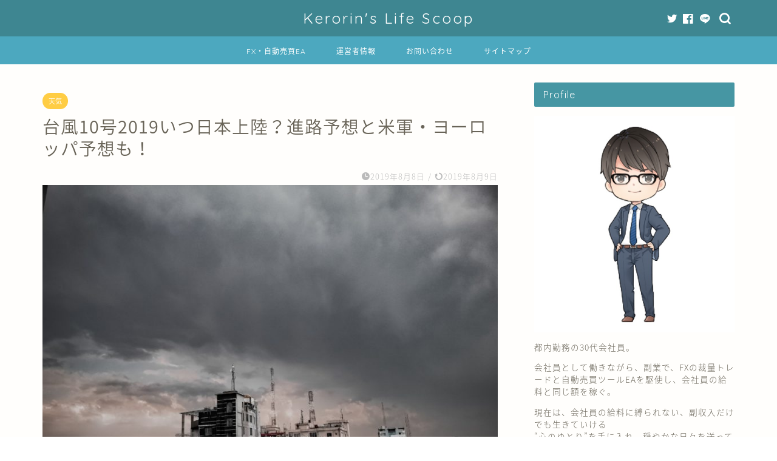

--- FILE ---
content_type: text/html; charset=UTF-8
request_url: https://kerorin1010.com/2019/08/08/japan2019typoon10/
body_size: 21519
content:
<!DOCTYPE html>
<html lang="ja">
<head prefix="og: http://ogp.me/ns# fb: http://ogp.me/ns/fb# article: http://ogp.me/ns/article#">
<meta charset="utf-8">
<meta http-equiv="X-UA-Compatible" content="IE=edge">
<meta name="viewport" content="width=device-width, initial-scale=1">
<!-- ここからOGP -->
<meta property="og:type" content="blog">
<meta property="og:title" content="台風10号2019いつ日本上陸？進路予想と米軍・ヨーロッパ予想も！｜Kerorin&#039;s Life Scoop"> 
<meta property="og:url" content="https://kerorin1010.com/2019/08/08/japan2019typoon10/"> 
<meta property="og:description" content="※2019年8月9日16時台風情報を更新しました！ こんにちは、kerorinです。 さて、8月に入り、お盆休みの時期に"> 
<meta property="og:image" content="https://kerorin1010.com/wp-content/uploads/2019/06/suyab-ahmed-k8mRBejsTys-unsplash-e1562247827361.jpg">
<meta property="og:site_name" content="Kerorin&#039;s Life Scoop">
<meta property="fb:admins" content="">
<meta name="twitter:card" content="summary">
<!-- ここまでOGP --> 

<meta name="description" itemprop="description" content="※2019年8月9日16時台風情報を更新しました！ こんにちは、kerorinです。 さて、8月に入り、お盆休みの時期に" >
<link rel="canonical" href="https://kerorin1010.com/2019/08/08/japan2019typoon10/">
<title>台風10号2019いつ日本上陸？進路予想と米軍・ヨーロッパ予想も！｜Kerorin&#039;s Life Scoop</title>
<meta name='robots' content='max-image-preview:large' />
<link rel='dns-prefetch' href='//www.google.com' />
<link rel='dns-prefetch' href='//ajax.googleapis.com' />
<link rel='dns-prefetch' href='//cdnjs.cloudflare.com' />
<link rel='dns-prefetch' href='//use.fontawesome.com' />
<link rel="alternate" type="application/rss+xml" title="Kerorin&#039;s Life Scoop &raquo; フィード" href="https://kerorin1010.com/feed/" />
<link rel="alternate" type="application/rss+xml" title="Kerorin&#039;s Life Scoop &raquo; コメントフィード" href="https://kerorin1010.com/comments/feed/" />
<link rel="alternate" type="application/rss+xml" title="Kerorin&#039;s Life Scoop &raquo; 台風10号2019いつ日本上陸？進路予想と米軍・ヨーロッパ予想も！ のコメントのフィード" href="https://kerorin1010.com/2019/08/08/japan2019typoon10/feed/" />
<script type="text/javascript">
/* <![CDATA[ */
window._wpemojiSettings = {"baseUrl":"https:\/\/s.w.org\/images\/core\/emoji\/15.0.3\/72x72\/","ext":".png","svgUrl":"https:\/\/s.w.org\/images\/core\/emoji\/15.0.3\/svg\/","svgExt":".svg","source":{"concatemoji":"https:\/\/kerorin1010.com\/wp-includes\/js\/wp-emoji-release.min.js?ver=6.6.4"}};
/*! This file is auto-generated */
!function(i,n){var o,s,e;function c(e){try{var t={supportTests:e,timestamp:(new Date).valueOf()};sessionStorage.setItem(o,JSON.stringify(t))}catch(e){}}function p(e,t,n){e.clearRect(0,0,e.canvas.width,e.canvas.height),e.fillText(t,0,0);var t=new Uint32Array(e.getImageData(0,0,e.canvas.width,e.canvas.height).data),r=(e.clearRect(0,0,e.canvas.width,e.canvas.height),e.fillText(n,0,0),new Uint32Array(e.getImageData(0,0,e.canvas.width,e.canvas.height).data));return t.every(function(e,t){return e===r[t]})}function u(e,t,n){switch(t){case"flag":return n(e,"\ud83c\udff3\ufe0f\u200d\u26a7\ufe0f","\ud83c\udff3\ufe0f\u200b\u26a7\ufe0f")?!1:!n(e,"\ud83c\uddfa\ud83c\uddf3","\ud83c\uddfa\u200b\ud83c\uddf3")&&!n(e,"\ud83c\udff4\udb40\udc67\udb40\udc62\udb40\udc65\udb40\udc6e\udb40\udc67\udb40\udc7f","\ud83c\udff4\u200b\udb40\udc67\u200b\udb40\udc62\u200b\udb40\udc65\u200b\udb40\udc6e\u200b\udb40\udc67\u200b\udb40\udc7f");case"emoji":return!n(e,"\ud83d\udc26\u200d\u2b1b","\ud83d\udc26\u200b\u2b1b")}return!1}function f(e,t,n){var r="undefined"!=typeof WorkerGlobalScope&&self instanceof WorkerGlobalScope?new OffscreenCanvas(300,150):i.createElement("canvas"),a=r.getContext("2d",{willReadFrequently:!0}),o=(a.textBaseline="top",a.font="600 32px Arial",{});return e.forEach(function(e){o[e]=t(a,e,n)}),o}function t(e){var t=i.createElement("script");t.src=e,t.defer=!0,i.head.appendChild(t)}"undefined"!=typeof Promise&&(o="wpEmojiSettingsSupports",s=["flag","emoji"],n.supports={everything:!0,everythingExceptFlag:!0},e=new Promise(function(e){i.addEventListener("DOMContentLoaded",e,{once:!0})}),new Promise(function(t){var n=function(){try{var e=JSON.parse(sessionStorage.getItem(o));if("object"==typeof e&&"number"==typeof e.timestamp&&(new Date).valueOf()<e.timestamp+604800&&"object"==typeof e.supportTests)return e.supportTests}catch(e){}return null}();if(!n){if("undefined"!=typeof Worker&&"undefined"!=typeof OffscreenCanvas&&"undefined"!=typeof URL&&URL.createObjectURL&&"undefined"!=typeof Blob)try{var e="postMessage("+f.toString()+"("+[JSON.stringify(s),u.toString(),p.toString()].join(",")+"));",r=new Blob([e],{type:"text/javascript"}),a=new Worker(URL.createObjectURL(r),{name:"wpTestEmojiSupports"});return void(a.onmessage=function(e){c(n=e.data),a.terminate(),t(n)})}catch(e){}c(n=f(s,u,p))}t(n)}).then(function(e){for(var t in e)n.supports[t]=e[t],n.supports.everything=n.supports.everything&&n.supports[t],"flag"!==t&&(n.supports.everythingExceptFlag=n.supports.everythingExceptFlag&&n.supports[t]);n.supports.everythingExceptFlag=n.supports.everythingExceptFlag&&!n.supports.flag,n.DOMReady=!1,n.readyCallback=function(){n.DOMReady=!0}}).then(function(){return e}).then(function(){var e;n.supports.everything||(n.readyCallback(),(e=n.source||{}).concatemoji?t(e.concatemoji):e.wpemoji&&e.twemoji&&(t(e.twemoji),t(e.wpemoji)))}))}((window,document),window._wpemojiSettings);
/* ]]> */
</script>
<style id='wp-emoji-styles-inline-css' type='text/css'>

	img.wp-smiley, img.emoji {
		display: inline !important;
		border: none !important;
		box-shadow: none !important;
		height: 1em !important;
		width: 1em !important;
		margin: 0 0.07em !important;
		vertical-align: -0.1em !important;
		background: none !important;
		padding: 0 !important;
	}
</style>
<link rel='stylesheet' id='wp-block-library-css' href='https://kerorin1010.com/wp-includes/css/dist/block-library/style.min.css?ver=6.6.4' type='text/css' media='all' />
<style id='classic-theme-styles-inline-css' type='text/css'>
/*! This file is auto-generated */
.wp-block-button__link{color:#fff;background-color:#32373c;border-radius:9999px;box-shadow:none;text-decoration:none;padding:calc(.667em + 2px) calc(1.333em + 2px);font-size:1.125em}.wp-block-file__button{background:#32373c;color:#fff;text-decoration:none}
</style>
<style id='global-styles-inline-css' type='text/css'>
:root{--wp--preset--aspect-ratio--square: 1;--wp--preset--aspect-ratio--4-3: 4/3;--wp--preset--aspect-ratio--3-4: 3/4;--wp--preset--aspect-ratio--3-2: 3/2;--wp--preset--aspect-ratio--2-3: 2/3;--wp--preset--aspect-ratio--16-9: 16/9;--wp--preset--aspect-ratio--9-16: 9/16;--wp--preset--color--black: #000000;--wp--preset--color--cyan-bluish-gray: #abb8c3;--wp--preset--color--white: #ffffff;--wp--preset--color--pale-pink: #f78da7;--wp--preset--color--vivid-red: #cf2e2e;--wp--preset--color--luminous-vivid-orange: #ff6900;--wp--preset--color--luminous-vivid-amber: #fcb900;--wp--preset--color--light-green-cyan: #7bdcb5;--wp--preset--color--vivid-green-cyan: #00d084;--wp--preset--color--pale-cyan-blue: #8ed1fc;--wp--preset--color--vivid-cyan-blue: #0693e3;--wp--preset--color--vivid-purple: #9b51e0;--wp--preset--gradient--vivid-cyan-blue-to-vivid-purple: linear-gradient(135deg,rgba(6,147,227,1) 0%,rgb(155,81,224) 100%);--wp--preset--gradient--light-green-cyan-to-vivid-green-cyan: linear-gradient(135deg,rgb(122,220,180) 0%,rgb(0,208,130) 100%);--wp--preset--gradient--luminous-vivid-amber-to-luminous-vivid-orange: linear-gradient(135deg,rgba(252,185,0,1) 0%,rgba(255,105,0,1) 100%);--wp--preset--gradient--luminous-vivid-orange-to-vivid-red: linear-gradient(135deg,rgba(255,105,0,1) 0%,rgb(207,46,46) 100%);--wp--preset--gradient--very-light-gray-to-cyan-bluish-gray: linear-gradient(135deg,rgb(238,238,238) 0%,rgb(169,184,195) 100%);--wp--preset--gradient--cool-to-warm-spectrum: linear-gradient(135deg,rgb(74,234,220) 0%,rgb(151,120,209) 20%,rgb(207,42,186) 40%,rgb(238,44,130) 60%,rgb(251,105,98) 80%,rgb(254,248,76) 100%);--wp--preset--gradient--blush-light-purple: linear-gradient(135deg,rgb(255,206,236) 0%,rgb(152,150,240) 100%);--wp--preset--gradient--blush-bordeaux: linear-gradient(135deg,rgb(254,205,165) 0%,rgb(254,45,45) 50%,rgb(107,0,62) 100%);--wp--preset--gradient--luminous-dusk: linear-gradient(135deg,rgb(255,203,112) 0%,rgb(199,81,192) 50%,rgb(65,88,208) 100%);--wp--preset--gradient--pale-ocean: linear-gradient(135deg,rgb(255,245,203) 0%,rgb(182,227,212) 50%,rgb(51,167,181) 100%);--wp--preset--gradient--electric-grass: linear-gradient(135deg,rgb(202,248,128) 0%,rgb(113,206,126) 100%);--wp--preset--gradient--midnight: linear-gradient(135deg,rgb(2,3,129) 0%,rgb(40,116,252) 100%);--wp--preset--font-size--small: 13px;--wp--preset--font-size--medium: 20px;--wp--preset--font-size--large: 36px;--wp--preset--font-size--x-large: 42px;--wp--preset--spacing--20: 0.44rem;--wp--preset--spacing--30: 0.67rem;--wp--preset--spacing--40: 1rem;--wp--preset--spacing--50: 1.5rem;--wp--preset--spacing--60: 2.25rem;--wp--preset--spacing--70: 3.38rem;--wp--preset--spacing--80: 5.06rem;--wp--preset--shadow--natural: 6px 6px 9px rgba(0, 0, 0, 0.2);--wp--preset--shadow--deep: 12px 12px 50px rgba(0, 0, 0, 0.4);--wp--preset--shadow--sharp: 6px 6px 0px rgba(0, 0, 0, 0.2);--wp--preset--shadow--outlined: 6px 6px 0px -3px rgba(255, 255, 255, 1), 6px 6px rgba(0, 0, 0, 1);--wp--preset--shadow--crisp: 6px 6px 0px rgba(0, 0, 0, 1);}:where(.is-layout-flex){gap: 0.5em;}:where(.is-layout-grid){gap: 0.5em;}body .is-layout-flex{display: flex;}.is-layout-flex{flex-wrap: wrap;align-items: center;}.is-layout-flex > :is(*, div){margin: 0;}body .is-layout-grid{display: grid;}.is-layout-grid > :is(*, div){margin: 0;}:where(.wp-block-columns.is-layout-flex){gap: 2em;}:where(.wp-block-columns.is-layout-grid){gap: 2em;}:where(.wp-block-post-template.is-layout-flex){gap: 1.25em;}:where(.wp-block-post-template.is-layout-grid){gap: 1.25em;}.has-black-color{color: var(--wp--preset--color--black) !important;}.has-cyan-bluish-gray-color{color: var(--wp--preset--color--cyan-bluish-gray) !important;}.has-white-color{color: var(--wp--preset--color--white) !important;}.has-pale-pink-color{color: var(--wp--preset--color--pale-pink) !important;}.has-vivid-red-color{color: var(--wp--preset--color--vivid-red) !important;}.has-luminous-vivid-orange-color{color: var(--wp--preset--color--luminous-vivid-orange) !important;}.has-luminous-vivid-amber-color{color: var(--wp--preset--color--luminous-vivid-amber) !important;}.has-light-green-cyan-color{color: var(--wp--preset--color--light-green-cyan) !important;}.has-vivid-green-cyan-color{color: var(--wp--preset--color--vivid-green-cyan) !important;}.has-pale-cyan-blue-color{color: var(--wp--preset--color--pale-cyan-blue) !important;}.has-vivid-cyan-blue-color{color: var(--wp--preset--color--vivid-cyan-blue) !important;}.has-vivid-purple-color{color: var(--wp--preset--color--vivid-purple) !important;}.has-black-background-color{background-color: var(--wp--preset--color--black) !important;}.has-cyan-bluish-gray-background-color{background-color: var(--wp--preset--color--cyan-bluish-gray) !important;}.has-white-background-color{background-color: var(--wp--preset--color--white) !important;}.has-pale-pink-background-color{background-color: var(--wp--preset--color--pale-pink) !important;}.has-vivid-red-background-color{background-color: var(--wp--preset--color--vivid-red) !important;}.has-luminous-vivid-orange-background-color{background-color: var(--wp--preset--color--luminous-vivid-orange) !important;}.has-luminous-vivid-amber-background-color{background-color: var(--wp--preset--color--luminous-vivid-amber) !important;}.has-light-green-cyan-background-color{background-color: var(--wp--preset--color--light-green-cyan) !important;}.has-vivid-green-cyan-background-color{background-color: var(--wp--preset--color--vivid-green-cyan) !important;}.has-pale-cyan-blue-background-color{background-color: var(--wp--preset--color--pale-cyan-blue) !important;}.has-vivid-cyan-blue-background-color{background-color: var(--wp--preset--color--vivid-cyan-blue) !important;}.has-vivid-purple-background-color{background-color: var(--wp--preset--color--vivid-purple) !important;}.has-black-border-color{border-color: var(--wp--preset--color--black) !important;}.has-cyan-bluish-gray-border-color{border-color: var(--wp--preset--color--cyan-bluish-gray) !important;}.has-white-border-color{border-color: var(--wp--preset--color--white) !important;}.has-pale-pink-border-color{border-color: var(--wp--preset--color--pale-pink) !important;}.has-vivid-red-border-color{border-color: var(--wp--preset--color--vivid-red) !important;}.has-luminous-vivid-orange-border-color{border-color: var(--wp--preset--color--luminous-vivid-orange) !important;}.has-luminous-vivid-amber-border-color{border-color: var(--wp--preset--color--luminous-vivid-amber) !important;}.has-light-green-cyan-border-color{border-color: var(--wp--preset--color--light-green-cyan) !important;}.has-vivid-green-cyan-border-color{border-color: var(--wp--preset--color--vivid-green-cyan) !important;}.has-pale-cyan-blue-border-color{border-color: var(--wp--preset--color--pale-cyan-blue) !important;}.has-vivid-cyan-blue-border-color{border-color: var(--wp--preset--color--vivid-cyan-blue) !important;}.has-vivid-purple-border-color{border-color: var(--wp--preset--color--vivid-purple) !important;}.has-vivid-cyan-blue-to-vivid-purple-gradient-background{background: var(--wp--preset--gradient--vivid-cyan-blue-to-vivid-purple) !important;}.has-light-green-cyan-to-vivid-green-cyan-gradient-background{background: var(--wp--preset--gradient--light-green-cyan-to-vivid-green-cyan) !important;}.has-luminous-vivid-amber-to-luminous-vivid-orange-gradient-background{background: var(--wp--preset--gradient--luminous-vivid-amber-to-luminous-vivid-orange) !important;}.has-luminous-vivid-orange-to-vivid-red-gradient-background{background: var(--wp--preset--gradient--luminous-vivid-orange-to-vivid-red) !important;}.has-very-light-gray-to-cyan-bluish-gray-gradient-background{background: var(--wp--preset--gradient--very-light-gray-to-cyan-bluish-gray) !important;}.has-cool-to-warm-spectrum-gradient-background{background: var(--wp--preset--gradient--cool-to-warm-spectrum) !important;}.has-blush-light-purple-gradient-background{background: var(--wp--preset--gradient--blush-light-purple) !important;}.has-blush-bordeaux-gradient-background{background: var(--wp--preset--gradient--blush-bordeaux) !important;}.has-luminous-dusk-gradient-background{background: var(--wp--preset--gradient--luminous-dusk) !important;}.has-pale-ocean-gradient-background{background: var(--wp--preset--gradient--pale-ocean) !important;}.has-electric-grass-gradient-background{background: var(--wp--preset--gradient--electric-grass) !important;}.has-midnight-gradient-background{background: var(--wp--preset--gradient--midnight) !important;}.has-small-font-size{font-size: var(--wp--preset--font-size--small) !important;}.has-medium-font-size{font-size: var(--wp--preset--font-size--medium) !important;}.has-large-font-size{font-size: var(--wp--preset--font-size--large) !important;}.has-x-large-font-size{font-size: var(--wp--preset--font-size--x-large) !important;}
:where(.wp-block-post-template.is-layout-flex){gap: 1.25em;}:where(.wp-block-post-template.is-layout-grid){gap: 1.25em;}
:where(.wp-block-columns.is-layout-flex){gap: 2em;}:where(.wp-block-columns.is-layout-grid){gap: 2em;}
:root :where(.wp-block-pullquote){font-size: 1.5em;line-height: 1.6;}
</style>
<link rel='stylesheet' id='contact-form-7-css' href='https://kerorin1010.com/wp-content/plugins/contact-form-7/includes/css/styles.css?ver=5.9.8' type='text/css' media='all' />
<link rel='stylesheet' id='theme-style-css' href='https://kerorin1010.com/wp-content/themes/jin/style.css?ver=6.6.4' type='text/css' media='all' />
<link rel='stylesheet' id='fontawesome-style-css' href='https://use.fontawesome.com/releases/v5.6.3/css/all.css?ver=6.6.4' type='text/css' media='all' />
<link rel='stylesheet' id='swiper-style-css' href='https://cdnjs.cloudflare.com/ajax/libs/Swiper/4.0.7/css/swiper.min.css?ver=6.6.4' type='text/css' media='all' />
<link rel="https://api.w.org/" href="https://kerorin1010.com/wp-json/" /><link rel="alternate" title="JSON" type="application/json" href="https://kerorin1010.com/wp-json/wp/v2/posts/1299" /><link rel='shortlink' href='https://kerorin1010.com/?p=1299' />
<link rel="alternate" title="oEmbed (JSON)" type="application/json+oembed" href="https://kerorin1010.com/wp-json/oembed/1.0/embed?url=https%3A%2F%2Fkerorin1010.com%2F2019%2F08%2F08%2Fjapan2019typoon10%2F" />
<link rel="alternate" title="oEmbed (XML)" type="text/xml+oembed" href="https://kerorin1010.com/wp-json/oembed/1.0/embed?url=https%3A%2F%2Fkerorin1010.com%2F2019%2F08%2F08%2Fjapan2019typoon10%2F&#038;format=xml" />
        <!-- Copyright protection script -->
        <meta http-equiv="imagetoolbar" content="no">
        <script>
            /*<![CDATA[*/
            document.oncontextmenu = function () {
                return false;
            };
            /*]]>*/
        </script>
        <script type="text/javascript">
            /*<![CDATA[*/
            document.onselectstart = function () {
                event = event || window.event;
                var custom_input = event.target || event.srcElement;

                if (custom_input.type !== "text" && custom_input.type !== "textarea" && custom_input.type !== "password") {
                    return false;
                } else {
                    return true;
                }

            };
            if (window.sidebar) {
                document.onmousedown = function (e) {
                    var obj = e.target;
                    if (obj.tagName.toUpperCase() === 'SELECT'
                        || obj.tagName.toUpperCase() === "INPUT"
                        || obj.tagName.toUpperCase() === "TEXTAREA"
                        || obj.tagName.toUpperCase() === "PASSWORD") {
                        return true;
                    } else {
                        return false;
                    }
                };
            }
            window.onload = function () {
                document.body.style.webkitTouchCallout = 'none';
                document.body.style.KhtmlUserSelect = 'none';
            }
            /*]]>*/
        </script>
        <script type="text/javascript">
            /*<![CDATA[*/
            if (parent.frames.length > 0) {
                top.location.replace(document.location);
            }
            /*]]>*/
        </script>
        <script>
            /*<![CDATA[*/
            document.ondragstart = function () {
                return false;
            };
            /*]]>*/
        </script>
        <style type="text/css">

            * {
                -webkit-touch-callout: none;
                -webkit-user-select: none;
                -moz-user-select: none;
                user-select: none;
            }

            img {
                -webkit-touch-callout: none;
                -webkit-user-select: none;
                -moz-user-select: none;
                user-select: none;
            }

            input, textarea, select {
	            -webkit-user-select: auto;
            }

        </style>
        <!-- End Copyright protection script -->

        <!-- Source hidden -->

        	<style type="text/css">
		#wrapper{
							background-color: #fffefc;
				background-image: url();
					}
		.related-entry-headline-text span:before,
		#comment-title span:before,
		#reply-title span:before{
			background-color: #4696a3;
			border-color: #4696a3!important;
		}
		
		#breadcrumb:after,
		#page-top a{	
			background-color: #60605a;
		}
				footer{
			background-color: #60605a;
		}
		.footer-inner a,
		#copyright,
		#copyright-center{
			border-color: #fff!important;
			color: #fff!important;
		}
		#footer-widget-area
		{
			border-color: #fff!important;
		}
				.page-top-footer a{
			color: #60605a!important;
		}
				#breadcrumb ul li,
		#breadcrumb ul li a{
			color: #60605a!important;
		}
		
		body,
		a,
		a:link,
		a:visited,
		.my-profile,
		.widgettitle,
		.tabBtn-mag label{
			color: #686357;
		}
		a:hover{
			color: #f9c534;
		}
						.widget_nav_menu ul > li > a:before,
		.widget_categories ul > li > a:before,
		.widget_pages ul > li > a:before,
		.widget_recent_entries ul > li > a:before,
		.widget_archive ul > li > a:before,
		.widget_archive form:after,
		.widget_categories form:after,
		.widget_nav_menu ul > li > ul.sub-menu > li > a:before,
		.widget_categories ul > li > .children > li > a:before,
		.widget_pages ul > li > .children > li > a:before,
		.widget_nav_menu ul > li > ul.sub-menu > li > ul.sub-menu li > a:before,
		.widget_categories ul > li > .children > li > .children li > a:before,
		.widget_pages ul > li > .children > li > .children li > a:before{
			color: #4696a3;
		}
		.widget_nav_menu ul .sub-menu .sub-menu li a:before{
			background-color: #686357!important;
		}
		footer .footer-widget,
		footer .footer-widget a,
		footer .footer-widget ul li,
		.footer-widget.widget_nav_menu ul > li > a:before,
		.footer-widget.widget_categories ul > li > a:before,
		.footer-widget.widget_recent_entries ul > li > a:before,
		.footer-widget.widget_pages ul > li > a:before,
		.footer-widget.widget_archive ul > li > a:before,
		footer .widget_tag_cloud .tagcloud a:before{
			color: #fff!important;
			border-color: #fff!important;
		}
		footer .footer-widget .widgettitle{
			color: #fff!important;
			border-color: #ffcd44!important;
		}
		footer .widget_nav_menu ul .children .children li a:before,
		footer .widget_categories ul .children .children li a:before,
		footer .widget_nav_menu ul .sub-menu .sub-menu li a:before{
			background-color: #fff!important;
		}
		#drawernav a:hover,
		.post-list-title,
		#prev-next p,
		#toc_container .toc_list li a{
			color: #686357!important;
		}
		
		#header-box{
			background-color: #3e8691;
		}
						@media (min-width: 768px) {
		#header-box .header-box10-bg:before,
		#header-box .header-box11-bg:before{
			border-radius: 2px;
		}
		}
										@media (min-width: 768px) {
			.top-image-meta{
				margin-top: calc(0px - 30px);
			}
		}
		@media (min-width: 1200px) {
			.top-image-meta{
				margin-top: calc(0px);
			}
		}
				.pickup-contents:before{
			background-color: #3e8691!important;
		}
		
		.main-image-text{
			color: #ffffff;
		}
		.main-image-text-sub{
			color: #ffffff;
		}
		
				@media (min-width: 481px) {
			#site-info{
				padding-top: 15px!important;
				padding-bottom: 15px!important;
			}
		}
		
		#site-info span a{
			color: #ffffff!important;
		}
		
				#headmenu .headsns .line a svg{
			fill: #ffffff!important;
		}
		#headmenu .headsns a,
		#headmenu{
			color: #ffffff!important;
			border-color:#ffffff!important;
		}
						.profile-follow .line-sns a svg{
			fill: #4696a3!important;
		}
		.profile-follow .line-sns a:hover svg{
			fill: #ffcd44!important;
		}
		.profile-follow a{
			color: #4696a3!important;
			border-color:#4696a3!important;
		}
		.profile-follow a:hover,
		#headmenu .headsns a:hover{
			color:#ffcd44!important;
			border-color:#ffcd44!important;
		}
				.search-box:hover{
			color:#ffcd44!important;
			border-color:#ffcd44!important;
		}
				#header #headmenu .headsns .line a:hover svg{
			fill:#ffcd44!important;
		}
		.cps-icon-bar,
		#navtoggle:checked + .sp-menu-open .cps-icon-bar{
			background-color: #ffffff;
		}
		#nav-container{
			background-color: #4ca8bf;
		}
		.menu-box .menu-item svg{
			fill:#ffffff;
		}
		#drawernav ul.menu-box > li > a,
		#drawernav2 ul.menu-box > li > a,
		#drawernav3 ul.menu-box > li > a,
		#drawernav4 ul.menu-box > li > a,
		#drawernav5 ul.menu-box > li > a,
		#drawernav ul.menu-box > li.menu-item-has-children:after,
		#drawernav2 ul.menu-box > li.menu-item-has-children:after,
		#drawernav3 ul.menu-box > li.menu-item-has-children:after,
		#drawernav4 ul.menu-box > li.menu-item-has-children:after,
		#drawernav5 ul.menu-box > li.menu-item-has-children:after{
			color: #ffffff!important;
		}
		#drawernav ul.menu-box li a,
		#drawernav2 ul.menu-box li a,
		#drawernav3 ul.menu-box li a,
		#drawernav4 ul.menu-box li a,
		#drawernav5 ul.menu-box li a{
			font-size: 12px!important;
		}
		#drawernav3 ul.menu-box > li{
			color: #686357!important;
		}
		#drawernav4 .menu-box > .menu-item > a:after,
		#drawernav3 .menu-box > .menu-item > a:after,
		#drawernav .menu-box > .menu-item > a:after{
			background-color: #ffffff!important;
		}
		#drawernav2 .menu-box > .menu-item:hover,
		#drawernav5 .menu-box > .menu-item:hover{
			border-top-color: #4696a3!important;
		}
				.cps-info-bar a{
			background-color: #ffcd44!important;
		}
				@media (min-width: 768px) {
			.post-list-mag .post-list-item:not(:nth-child(2n)){
				margin-right: 2.6%;
			}
		}
				@media (min-width: 768px) {
			#tab-1:checked ~ .tabBtn-mag li [for="tab-1"]:after,
			#tab-2:checked ~ .tabBtn-mag li [for="tab-2"]:after,
			#tab-3:checked ~ .tabBtn-mag li [for="tab-3"]:after,
			#tab-4:checked ~ .tabBtn-mag li [for="tab-4"]:after{
				border-top-color: #4696a3!important;
			}
			.tabBtn-mag label{
				border-bottom-color: #4696a3!important;
			}
		}
		#tab-1:checked ~ .tabBtn-mag li [for="tab-1"],
		#tab-2:checked ~ .tabBtn-mag li [for="tab-2"],
		#tab-3:checked ~ .tabBtn-mag li [for="tab-3"],
		#tab-4:checked ~ .tabBtn-mag li [for="tab-4"],
		#prev-next a.next:after,
		#prev-next a.prev:after,
		.more-cat-button a:hover span:before{
			background-color: #4696a3!important;
		}
		

		.swiper-slide .post-list-cat,
		.post-list-mag .post-list-cat,
		.post-list-mag3col .post-list-cat,
		.post-list-mag-sp1col .post-list-cat,
		.swiper-pagination-bullet-active,
		.pickup-cat,
		.post-list .post-list-cat,
		#breadcrumb .bcHome a:hover span:before,
		.popular-item:nth-child(1) .pop-num,
		.popular-item:nth-child(2) .pop-num,
		.popular-item:nth-child(3) .pop-num{
			background-color: #ffcd44!important;
		}
		.sidebar-btn a,
		.profile-sns-menu{
			background-color: #ffcd44!important;
		}
		.sp-sns-menu a,
		.pickup-contents-box a:hover .pickup-title{
			border-color: #4696a3!important;
			color: #4696a3!important;
		}
				.pro-line svg{
			fill: #4696a3!important;
		}
		.cps-post-cat a,
		.meta-cat,
		.popular-cat{
			background-color: #ffcd44!important;
			border-color: #ffcd44!important;
		}
		.tagicon,
		.tag-box a,
		#toc_container .toc_list > li,
		#toc_container .toc_title{
			color: #4696a3!important;
		}
		.widget_tag_cloud a::before{
			color: #686357!important;
		}
		.tag-box a,
		#toc_container:before{
			border-color: #4696a3!important;
		}
		.cps-post-cat a:hover{
			color: #f9c534!important;
		}
		.pagination li:not([class*="current"]) a:hover,
		.widget_tag_cloud a:hover{
			background-color: #4696a3!important;
		}
		.pagination li:not([class*="current"]) a:hover{
			opacity: 0.5!important;
		}
		.pagination li.current a{
			background-color: #4696a3!important;
			border-color: #4696a3!important;
		}
		.nextpage a:hover span {
			color: #4696a3!important;
			border-color: #4696a3!important;
		}
		.cta-content:before{
			background-color: #4696a3!important;
		}
		.cta-text,
		.info-title{
			color: #fff!important;
		}
		#footer-widget-area.footer_style1 .widgettitle{
			border-color: #ffcd44!important;
		}
		.sidebar_style1 .widgettitle,
		.sidebar_style5 .widgettitle{
			border-color: #4696a3!important;
		}
		.sidebar_style2 .widgettitle,
		.sidebar_style4 .widgettitle,
		.sidebar_style6 .widgettitle,
		#home-bottom-widget .widgettitle,
		#home-top-widget .widgettitle,
		#post-bottom-widget .widgettitle,
		#post-top-widget .widgettitle{
			background-color: #4696a3!important;
		}
		#home-bottom-widget .widget_search .search-box input[type="submit"],
		#home-top-widget .widget_search .search-box input[type="submit"],
		#post-bottom-widget .widget_search .search-box input[type="submit"],
		#post-top-widget .widget_search .search-box input[type="submit"]{
			background-color: #ffcd44!important;
		}
		
		.tn-logo-size{
			font-size: 180%!important;
		}
		@media (min-width: 481px) {
		.tn-logo-size img{
			width: calc(180%*0.5)!important;
		}
		}
		@media (min-width: 768px) {
		.tn-logo-size img{
			width: calc(180%*2.2)!important;
		}
		}
		@media (min-width: 1200px) {
		.tn-logo-size img{
			width: 180%!important;
		}
		}
		.sp-logo-size{
			font-size: 120%!important;
		}
		.sp-logo-size img{
			width: 120%!important;
		}
				.cps-post-main ul > li:before,
		.cps-post-main ol > li:before{
			background-color: #ffcd44!important;
		}
		.profile-card .profile-title{
			background-color: #4696a3!important;
		}
		.profile-card{
			border-color: #4696a3!important;
		}
		.cps-post-main a{
			color:#f9c534;
		}
		.cps-post-main .marker{
			background: -webkit-linear-gradient( transparent 60%, #fcecbf 0% ) ;
			background: linear-gradient( transparent 60%, #fcecbf 0% ) ;
		}
		.cps-post-main .marker2{
			background: -webkit-linear-gradient( transparent 60%, #a6ede7 0% ) ;
			background: linear-gradient( transparent 60%, #a6ede7 0% ) ;
		}
		.cps-post-main .jic-sc{
			color:#e9546b;
		}
		
		
		.simple-box1{
			border-color:#ffcd44!important;
		}
		.simple-box2{
			border-color:#f2bf7d!important;
		}
		.simple-box3{
			border-color:#ffcd44!important;
		}
		.simple-box4{
			border-color:#7badd8!important;
		}
		.simple-box4:before{
			background-color: #7badd8;
		}
		.simple-box5{
			border-color:#e896c7!important;
		}
		.simple-box5:before{
			background-color: #e896c7;
		}
		.simple-box6{
			background-color:#fffdef!important;
		}
		.simple-box7{
			border-color:#def1f9!important;
		}
		.simple-box7:before{
			background-color:#def1f9!important;
		}
		.simple-box8{
			border-color:#96ddc1!important;
		}
		.simple-box8:before{
			background-color:#96ddc1!important;
		}
		.simple-box9:before{
			background-color:#e1c0e8!important;
		}
				.simple-box9:after{
			border-color:#e1c0e8 #e1c0e8 #fffefc #fffefc!important;
		}
				
		.kaisetsu-box1:before,
		.kaisetsu-box1-title{
			background-color:#ffb49e!important;
		}
		.kaisetsu-box2{
			border-color:#6396a3!important;
		}
		.kaisetsu-box2-title{
			background-color:#6396a3!important;
		}
		.kaisetsu-box4{
			border-color:#ea91a9!important;
		}
		.kaisetsu-box4-title{
			background-color:#ea91a9!important;
		}
		.kaisetsu-box5:before{
			background-color:#57b3ba!important;
		}
		.kaisetsu-box5-title{
			background-color:#57b3ba!important;
		}
		
		.concept-box1{
			border-color:#85db8f!important;
		}
		.concept-box1:after{
			background-color:#85db8f!important;
		}
		.concept-box1:before{
			content:"ポイント"!important;
			color:#85db8f!important;
		}
		.concept-box2{
			border-color:#f7cf6a!important;
		}
		.concept-box2:after{
			background-color:#f7cf6a!important;
		}
		.concept-box2:before{
			content:"注意点"!important;
			color:#f7cf6a!important;
		}
		.concept-box3{
			border-color:#86cee8!important;
		}
		.concept-box3:after{
			background-color:#86cee8!important;
		}
		.concept-box3:before{
			content:"良い例"!important;
			color:#86cee8!important;
		}
		.concept-box4{
			border-color:#ed8989!important;
		}
		.concept-box4:after{
			background-color:#ed8989!important;
		}
		.concept-box4:before{
			content:"悪い例"!important;
			color:#ed8989!important;
		}
		.concept-box5{
			border-color:#9e9e9e!important;
		}
		.concept-box5:after{
			background-color:#9e9e9e!important;
		}
		.concept-box5:before{
			content:"参考"!important;
			color:#9e9e9e!important;
		}
		.concept-box6{
			border-color:#8eaced!important;
		}
		.concept-box6:after{
			background-color:#8eaced!important;
		}
		.concept-box6:before{
			content:"メモ"!important;
			color:#8eaced!important;
		}
		
		.innerlink-box1,
		.blog-card{
			border-color:#ffcd44!important;
		}
		.innerlink-box1-title{
			background-color:#ffcd44!important;
			border-color:#ffcd44!important;
		}
		.innerlink-box1:before,
		.blog-card-hl-box{
			background-color:#ffcd44!important;
		}
				.concept-box1:before,
		.concept-box2:before,
		.concept-box3:before,
		.concept-box4:before,
		.concept-box5:before,
		.concept-box6:before{
			background-color: #fffefc;
			background-image: url();
		}
		.concept-box1:after,
		.concept-box2:after,
		.concept-box3:after,
		.concept-box4:after,
		.concept-box5:after,
		.concept-box6:after{
			border-color: #fffefc;
			border-image: url() 27 23 / 50px 30px / 1rem round space0 / 5px 5px;
		}
				
		.jin-ac-box01-title::after{
			color: #4696a3;
		}
		
		.color-button01 a,
		.color-button01 a:hover,
		.color-button01:before{
			background-color: #4696a3!important;
		}
		.top-image-btn-color a,
		.top-image-btn-color a:hover,
		.top-image-btn-color:before{
			background-color: #ffffff!important;
		}
		.color-button02 a,
		.color-button02 a:hover,
		.color-button02:before{
			background-color: #ffcd44!important;
		}
		
		.color-button01-big a,
		.color-button01-big a:hover,
		.color-button01-big:before{
			background-color: #ffcd44!important;
		}
		.color-button01-big a,
		.color-button01-big:before{
			border-radius: 5px!important;
		}
		.color-button01-big a{
			padding-top: 20px!important;
			padding-bottom: 20px!important;
		}
		
		.color-button02-big a,
		.color-button02-big a:hover,
		.color-button02-big:before{
			background-color: #79c3ce!important;
		}
		.color-button02-big a,
		.color-button02-big:before{
			border-radius: 40px!important;
		}
		.color-button02-big a{
			padding-top: 20px!important;
			padding-bottom: 20px!important;
		}
				.color-button01-big{
			width: 75%!important;
		}
		.color-button02-big{
			width: 75%!important;
		}
				
		
					.top-image-btn-color:before,
			.color-button01:before,
			.color-button02:before,
			.color-button01-big:before,
			.color-button02-big:before{
				bottom: -1px;
				left: -1px;
				width: 100%;
				height: 100%;
				border-radius: 6px;
				box-shadow: 0px 1px 5px 0px rgba(0, 0, 0, 0.25);
				-webkit-transition: all .4s;
				transition: all .4s;
			}
			.top-image-btn-color a:hover,
			.color-button01 a:hover,
			.color-button02 a:hover,
			.color-button01-big a:hover,
			.color-button02-big a:hover{
				-webkit-transform: translateY(2px);
				transform: translateY(2px);
				-webkit-filter: brightness(0.95);
				 filter: brightness(0.95);
			}
			.top-image-btn-color:hover:before,
			.color-button01:hover:before,
			.color-button02:hover:before,
			.color-button01-big:hover:before,
			.color-button02-big:hover:before{
				-webkit-transform: translateY(2px);
				transform: translateY(2px);
				box-shadow: none!important;
			}
				
		.h2-style01 h2,
		.h2-style02 h2:before,
		.h2-style03 h2,
		.h2-style04 h2:before,
		.h2-style05 h2,
		.h2-style07 h2:before,
		.h2-style07 h2:after,
		.h3-style03 h3:before,
		.h3-style02 h3:before,
		.h3-style05 h3:before,
		.h3-style07 h3:before,
		.h2-style08 h2:after,
		.h2-style10 h2:before,
		.h2-style10 h2:after,
		.h3-style02 h3:after,
		.h4-style02 h4:before{
			background-color: #4696a3!important;
		}
		.h3-style01 h3,
		.h3-style04 h3,
		.h3-style05 h3,
		.h3-style06 h3,
		.h4-style01 h4,
		.h2-style02 h2,
		.h2-style08 h2,
		.h2-style08 h2:before,
		.h2-style09 h2,
		.h4-style03 h4{
			border-color: #4696a3!important;
		}
		.h2-style05 h2:before{
			border-top-color: #4696a3!important;
		}
		.h2-style06 h2:before,
		.sidebar_style3 .widgettitle:after{
			background-image: linear-gradient(
				-45deg,
				transparent 25%,
				#4696a3 25%,
				#4696a3 50%,
				transparent 50%,
				transparent 75%,
				#4696a3 75%,
				#4696a3			);
		}
				.jin-h2-icons.h2-style02 h2 .jic:before,
		.jin-h2-icons.h2-style04 h2 .jic:before,
		.jin-h2-icons.h2-style06 h2 .jic:before,
		.jin-h2-icons.h2-style07 h2 .jic:before,
		.jin-h2-icons.h2-style08 h2 .jic:before,
		.jin-h2-icons.h2-style09 h2 .jic:before,
		.jin-h2-icons.h2-style10 h2 .jic:before,
		.jin-h3-icons.h3-style01 h3 .jic:before,
		.jin-h3-icons.h3-style02 h3 .jic:before,
		.jin-h3-icons.h3-style03 h3 .jic:before,
		.jin-h3-icons.h3-style04 h3 .jic:before,
		.jin-h3-icons.h3-style05 h3 .jic:before,
		.jin-h3-icons.h3-style06 h3 .jic:before,
		.jin-h3-icons.h3-style07 h3 .jic:before,
		.jin-h4-icons.h4-style01 h4 .jic:before,
		.jin-h4-icons.h4-style02 h4 .jic:before,
		.jin-h4-icons.h4-style03 h4 .jic:before,
		.jin-h4-icons.h4-style04 h4 .jic:before{
			color:#4696a3;
		}
		
		@media all and (-ms-high-contrast:none){
			*::-ms-backdrop, .color-button01:before,
			.color-button02:before,
			.color-button01-big:before,
			.color-button02-big:before{
				background-color: #595857!important;
			}
		}
		
		.jin-lp-h2 h2,
		.jin-lp-h2 h2{
			background-color: transparent!important;
			border-color: transparent!important;
			color: #686357!important;
		}
		.jincolumn-h3style2{
			border-color:#4696a3!important;
		}
		.jinlph2-style1 h2:first-letter{
			color:#4696a3!important;
		}
		.jinlph2-style2 h2,
		.jinlph2-style3 h2{
			border-color:#4696a3!important;
		}
		.jin-photo-title .jin-fusen1-down,
		.jin-photo-title .jin-fusen1-even,
		.jin-photo-title .jin-fusen1-up{
			border-left-color:#4696a3;
		}
		.jin-photo-title .jin-fusen2,
		.jin-photo-title .jin-fusen3{
			background-color:#4696a3;
		}
		.jin-photo-title .jin-fusen2:before,
		.jin-photo-title .jin-fusen3:before {
			border-top-color: #4696a3;
		}
		.has-huge-font-size{
			font-size:42px!important;
		}
		.has-large-font-size{
			font-size:36px!important;
		}
		.has-medium-font-size{
			font-size:20px!important;
		}
		.has-normal-font-size{
			font-size:16px!important;
		}
		.has-small-font-size{
			font-size:13px!important;
		}
		
		
	</style>
<style type="text/css">.broken_link, a.broken_link {
	text-decoration: line-through;
}</style><link rel="icon" href="https://kerorin1010.com/wp-content/uploads/2020/10/cropped-サイトアイコ3-32x32.jpg" sizes="32x32" />
<link rel="icon" href="https://kerorin1010.com/wp-content/uploads/2020/10/cropped-サイトアイコ3-192x192.jpg" sizes="192x192" />
<link rel="apple-touch-icon" href="https://kerorin1010.com/wp-content/uploads/2020/10/cropped-サイトアイコ3-180x180.jpg" />
<meta name="msapplication-TileImage" content="https://kerorin1010.com/wp-content/uploads/2020/10/cropped-サイトアイコ3-270x270.jpg" />
		<style type="text/css" id="wp-custom-css">
			.proflink a{
	display:block;
	text-align:center;
	padding:7px 10px;
	background:#aaa;/*カラーは変更*/
	width:50%;
	margin:0 auto;
	margin-top:20px;
	border-radius:20px;
	border:3px double #fff;
	font-size:0.65rem;
	color:#fff;
}
.proflink a:hover{
		opacity:0.75;
}
		</style>
		<style id="sccss">.box2 {
    padding: 0.5em 1em;
    margin: 2em 0;
    font-weight: bold;
    color: #6091d3;/*文字色*/
    background: #FFF;
    border: solid 3px #6091d3;/*線*/
    border-radius: 10px;/*角の丸み*/
}
.box2 p {
    margin: 0; 
    padding: 0;
}</style>	
<!--カエレバCSS-->
<!--アプリーチCSS-->

<!-- Global site tag (gtag.js) - Google Analytics -->
<script async src="https://www.googletagmanager.com/gtag/js?id=UA-139122953-1"></script>
<script>
  window.dataLayer = window.dataLayer || [];
  function gtag(){dataLayer.push(arguments);}
  gtag('js', new Date());

  gtag('config', 'UA-139122953-1');
</script>
</head>
<body class="post-template-default single single-post postid-1299 single-format-standard" id="nts-style">
<div id="wrapper">

		
	<div id="scroll-content" class="animate">
	
		<!--ヘッダー-->

					<div id="header-box" class="tn_on header-box animate">
	<div id="header" class="header-type2 header animate">
		
		<div id="site-info" class="ef">
												<span class="tn-logo-size"><a href='https://kerorin1010.com/' title='Kerorin&#039;s Life Scoop' rel='home'>Kerorin's Life Scoop</a></span>
									</div>

	
				<div id="headmenu">
			<span class="headsns tn_sns_on">
									<span class="twitter"><a href="#"><i class="jic-type jin-ifont-twitter" aria-hidden="true"></i></a></span>
													<span class="facebook">
					<a href="#"><i class="jic-type jin-ifont-facebook" aria-hidden="true"></i></a>
					</span>
													
									<span class="line">
						<a href="#" target="_blank"><i class="jic-type jin-ifont-line" aria-hidden="true"></i></a>
					</span>
									

			</span>
			<span class="headsearch tn_search_on">
				<form class="search-box" role="search" method="get" id="searchform" action="https://kerorin1010.com/">
	<input type="search" placeholder="" class="text search-text" value="" name="s" id="s">
	<input type="submit" id="searchsubmit" value="&#xe931;">
</form>
			</span>
		</div>
		
	</div>
	
		
</div>

	

	
	<!--ヘッダー画像-->
													<!--ヘッダー画像-->

	
	<!--グローバルナビゲーション layout1-->
				<div id="nav-container" class="header-style5-animate animate">
			<div id="drawernav" class="ef">
				<nav class="fixed-content"><ul class="menu-box"><li class="menu-item menu-item-type-taxonomy menu-item-object-category menu-item-9393"><a href="https://kerorin1010.com/category/fx%e3%83%bb%e8%87%aa%e5%8b%95%e5%a3%b2%e8%b2%b7ea/">FX・自動売買EA</a></li>
<li class="menu-item menu-item-type-post_type menu-item-object-page menu-item-134"><a href="https://kerorin1010.com/administrator/">運営者情報</a></li>
<li class="menu-item menu-item-type-post_type menu-item-object-page menu-item-14"><a href="https://kerorin1010.com/contact/">お問い合わせ</a></li>
<li class="menu-item menu-item-type-post_type menu-item-object-page menu-item-8220"><a href="https://kerorin1010.com/sitemap/">サイトマップ</a></li>
</ul></nav>			</div>
		</div>
				<!--グローバルナビゲーション layout1-->
		
		<!--ヘッダー-->

		<div class="clearfix"></div>

			
														
		
	<div id="contents">

		<!--メインコンテンツ-->
			<main id="main-contents" class="main-contents article_style2 animate" itemprop="mainContentOfPage">
				
								
				<section class="cps-post-box hentry">
																	<article class="cps-post">
							<header class="cps-post-header">
																<span class="cps-post-cat category-%e5%a4%a9%e6%b0%97" itemprop="keywords"><a href="https://kerorin1010.com/category/%e5%a4%a9%e6%b0%97/" style="background-color:!important;">天気</a></span>
																<h1 class="cps-post-title entry-title" itemprop="headline">台風10号2019いつ日本上陸？進路予想と米軍・ヨーロッパ予想も！</h1>
								<div class="cps-post-meta vcard">
									<span class="writer fn" itemprop="author" itemscope itemtype="https://schema.org/Person"><span itemprop="name">kerorin</span></span>
									<span class="cps-post-date-box">
												<span class="cps-post-date"><i class="jic jin-ifont-watch" aria-hidden="true"></i>&nbsp;<time class="entry-date date published" datetime="2019-08-08T06:03:56+09:00">2019年8月8日</time></span>
	<span class="timeslash"> /</span>
	<time class="entry-date date updated" datetime="2019-08-09T16:37:17+09:00"><span class="cps-post-date"><i class="jic jin-ifont-reload" aria-hidden="true"></i>&nbsp;2019年8月9日</span></time>
										</span>
								</div>
								
							</header>
																																													<div class="cps-post-thumb jin-thumb-original" itemscope itemtype="https://schema.org/ImageObject">
												<img src="https://kerorin1010.com/wp-content/uploads/2019/06/suyab-ahmed-k8mRBejsTys-unsplash-e1562247827361.jpg" class="attachment-large_size size-large_size wp-post-image" alt="" width ="800" height ="600" decoding="async" fetchpriority="high" />											</div>
																																																										<div class="share-top sns-design-type01">
	<div class="sns-top">
		<ol>
			<!--ツイートボタン-->
							<li class="twitter"><a href="https://twitter.com/share?url=https%3A%2F%2Fkerorin1010.com%2F2019%2F08%2F08%2Fjapan2019typoon10%2F&text=%E5%8F%B0%E9%A2%A810%E5%8F%B72019%E3%81%84%E3%81%A4%E6%97%A5%E6%9C%AC%E4%B8%8A%E9%99%B8%EF%BC%9F%E9%80%B2%E8%B7%AF%E4%BA%88%E6%83%B3%E3%81%A8%E7%B1%B3%E8%BB%8D%E3%83%BB%E3%83%A8%E3%83%BC%E3%83%AD%E3%83%83%E3%83%91%E4%BA%88%E6%83%B3%E3%82%82%EF%BC%81 - Kerorin&#039;s Life Scoop"><i class="jic jin-ifont-twitter"></i></a>
				</li>
						<!--Facebookボタン-->
							<li class="facebook">
				<a href="https://www.facebook.com/sharer.php?src=bm&u=https%3A%2F%2Fkerorin1010.com%2F2019%2F08%2F08%2Fjapan2019typoon10%2F&t=%E5%8F%B0%E9%A2%A810%E5%8F%B72019%E3%81%84%E3%81%A4%E6%97%A5%E6%9C%AC%E4%B8%8A%E9%99%B8%EF%BC%9F%E9%80%B2%E8%B7%AF%E4%BA%88%E6%83%B3%E3%81%A8%E7%B1%B3%E8%BB%8D%E3%83%BB%E3%83%A8%E3%83%BC%E3%83%AD%E3%83%83%E3%83%91%E4%BA%88%E6%83%B3%E3%82%82%EF%BC%81 - Kerorin&#039;s Life Scoop" onclick="javascript:window.open(this.href, '', 'menubar=no,toolbar=no,resizable=yes,scrollbars=yes,height=300,width=600');return false;"><i class="jic jin-ifont-facebook-t" aria-hidden="true"></i></a>
				</li>
						<!--はてブボタン-->
							<li class="hatebu">
				<a href="https://b.hatena.ne.jp/add?mode=confirm&url=https%3A%2F%2Fkerorin1010.com%2F2019%2F08%2F08%2Fjapan2019typoon10%2F" onclick="javascript:window.open(this.href, '', 'menubar=no,toolbar=no,resizable=yes,scrollbars=yes,height=400,width=510');return false;" ><i class="font-hatena"></i></a>
				</li>
						<!--Poketボタン-->
							<li class="pocket">
				<a href="https://getpocket.com/edit?url=https%3A%2F%2Fkerorin1010.com%2F2019%2F08%2F08%2Fjapan2019typoon10%2F&title=%E5%8F%B0%E9%A2%A810%E5%8F%B72019%E3%81%84%E3%81%A4%E6%97%A5%E6%9C%AC%E4%B8%8A%E9%99%B8%EF%BC%9F%E9%80%B2%E8%B7%AF%E4%BA%88%E6%83%B3%E3%81%A8%E7%B1%B3%E8%BB%8D%E3%83%BB%E3%83%A8%E3%83%BC%E3%83%AD%E3%83%83%E3%83%91%E4%BA%88%E6%83%B3%E3%82%82%EF%BC%81 - Kerorin&#039;s Life Scoop"><i class="jic jin-ifont-pocket" aria-hidden="true"></i></a>
				</li>
							<li class="line">
				<a href="https://line.me/R/msg/text/?https%3A%2F%2Fkerorin1010.com%2F2019%2F08%2F08%2Fjapan2019typoon10%2F"><i class="jic jin-ifont-line" aria-hidden="true"></i></a>
				</li>
		</ol>
	</div>
</div>
<div class="clearfix"></div>
															
							<div class="cps-post-main-box">
								<div class="cps-post-main    h2-style02 h3-style01 h4-style01 entry-content m-size m-size-sp" itemprop="articleBody">

									<div class="clearfix"></div>
										<div class="sponsor-top">スポンサーリンク</div>
				<section class="ad-single ad-top">
					<div class="center-rectangle">
						<script async src="https://pagead2.googlesyndication.com/pagead/js/adsbygoogle.js"></script>
<!-- レスポンシブ広告 -->
<ins class="adsbygoogle"
     style="display:block"
     data-ad-client="ca-pub-7994663864216093"
     data-ad-slot="9008018603"
     data-ad-format="rectangle"
     data-full-width-responsive="true"></ins>
<script>
     (adsbygoogle = window.adsbygoogle || []).push({});
</script>					</div>
				</section>
						
									<p><strong><span class="c-red">※2019年8月9日16時台風情報を更新しました！</span></strong></p>
<p>こんにちは、kerorinです。</p>
<p>さて、8月に入り、お盆休みの時期に近づいてきましたね。</p>
<p>今回のお盆休みは、長い方だと、8月10日(土)～8月18日(土)の9連休という超大型連休になりますね！</p>
<p>この連休を機会に、旅行や帰省など計画されている方もいらっしゃると思います。</p>
<p><strong><span class="marker2">ところが、そんな矢先に、台風10号「クローサ」が発生しました！</span></strong></p>
<blockquote class="twitter-tweet">
<p dir="ltr" lang="ja">大型の台風10号「クローサ」発生｜BIGLOBEニュース <a href="https://t.co/Vt6Megi4rM">https://t.co/Vt6Megi4rM</a> <a href="https://t.co/3ghjIMaaI0">pic.twitter.com/3ghjIMaaI0</a></p>
<p>— BIGLOBEニュース (@shunkannews) <a href="https://twitter.com/shunkannews/status/1158644382322442240?ref_src=twsrc%5Etfw">August 6, 2019</a></p></blockquote>
<p><script async src="https://platform.twitter.com/widgets.js" charset="utf-8"></script></p>
<p>現在の予報によると、台風10号2019は、北上を続けて、お盆休みの週に影響を及ぼす恐れがあるとのことです。</p>
<p>また、今回の台風10号2019は、非常に強い勢力に発達しているとのことです。</p>
<p>お盆休みの週に影響を及ぼすなんて、本当に勘弁してほしいですよね(&gt;_&lt;)</p>
<p>はたして、台風10号2019は、いつ上陸する可能性があるのでしょうか？</p>
<p>そこで、今回は、<strong><span class="marker">「台風10号2019いつ日本上陸？最新進路・現在地とヨーロッパ予想も！」</span></strong>と題し、<strong><span class="marker2">台風10号2019が日本にいつ上陸する可能性があるのか？最新進路・現在地、さらには・米軍・ヨーロッパ予想を調査した内容をまとめました</span></strong>ので、皆さんの参考にしていただけると幸いです。</p>
<div class="sponsor-h2-center">スポンサーリンク</div><div class="ad-single-h2"><script async src="https://pagead2.googlesyndication.com/pagead/js/adsbygoogle.js"></script>
<!-- レスポンシブ広告 -->
<ins class="adsbygoogle"
     style="display:block"
     data-ad-client="ca-pub-7994663864216093"
     data-ad-slot="9008018603"
     data-ad-format="rectangle"
     data-full-width-responsive="true"></ins>
<script>
     (adsbygoogle = window.adsbygoogle || []).push({});
</script></div><h2>台風10号2019いつ日本に上陸する可能性がある？</h2>
<p><strong><span class="c-red">※2019年8月9日16時台風情報を更新しました！</span></strong></p>
<blockquote class="twitter-tweet">
<p dir="ltr" lang="ja">【警戒】台風10号、お盆後半に日本列島直撃のおそれ<a href="https://t.co/N5v1puuLJY">https://t.co/N5v1puuLJY</a></p>
<p>進行速度が遅く大型であることから、場所によっては総降水量が1000mmに達する大雨になるおそれも出てきました。 <a href="https://t.co/QPMyStALQM">pic.twitter.com/QPMyStALQM</a></p>
<p>— ライブドアニュース (@livedoornews) <a href="https://twitter.com/livedoornews/status/1159668770723565568?ref_src=twsrc%5Etfw">August 9, 2019</a></p></blockquote>
<p><script async src="https://platform.twitter.com/widgets.js" charset="utf-8"></script></p>
<p>上の進路予想図 をご覧ください！</p>
<p>9日9時現在の予報によると、台風10号2019は、強い勢力で北上を続けて、日本に近づいている状況ですね。</p>
<p>また、下記の図が、米軍合同台風警報センター(JTWC)の台風進路予想図になります。</p>
<blockquote><p><img decoding="async" class="alignnone size-large wp-image-1332" src="https://kerorin1010.com/wp-content/uploads/2019/08/wp1119-2-1024x620.gif" alt="" width="1024" height="620" srcset="https://kerorin1010.com/wp-content/uploads/2019/08/wp1119-2-1024x620.gif 1024w, https://kerorin1010.com/wp-content/uploads/2019/08/wp1119-2-300x182.gif 300w, https://kerorin1010.com/wp-content/uploads/2019/08/wp1119-2-768x465.gif 768w, https://kerorin1010.com/wp-content/uploads/2019/08/wp1119-2-1024x620.gif 856w" sizes="(max-width: 1024px) 100vw, 1024px" /><br />
(出典：米軍合同台風警報センター(JTWC))</p></blockquote>
<p>さらに、ヨーロッパ中期予報センター(ECMWF)とWINDYの予報をみてみましょう。</p>
<blockquote><p><img decoding="async" class="alignnone size-large wp-image-1333" src="https://kerorin1010.com/wp-content/uploads/2019/08/print-gorax-green-000-6fe5cac1a363ec1525f54343b6cc9fd8-vG0pfB_page-0001-1024x786.jpg" alt="" width="1024" height="786" /><br />
(出典：ヨーロッパ中期予報センター(ECMWF))</p></blockquote>
<blockquote><p><img loading="lazy" decoding="async" class="alignnone size-full wp-image-1335" src="https://kerorin1010.com/wp-content/uploads/2019/08/グラフィックス1-3.png" alt="" width="685" height="574" /><br />
(出典：https://www.windy.com)</p></blockquote>
<p><strong><span class="marker">上記２つの予報図は、8月9日日本時間16時現在の予報で、8月15日(木)における台風の予想位置を示しています。</span></strong></p>
<p>この予報によると、<strong><span class="marker2">15日(木)前後で西日本に上陸する恐れ</span></strong>がありそうですね。。。</p>
<p>ただ、現在日本を覆ている太平洋高気圧の状態によって、台風10号2019の進路が変化するということですので、引き続き注意深く最新情報をウォッチする必要がありそうです。</p>
<p>このブログでも、台風10号2019の最新進路や最新情報が入りましたら、適宜追記させていただきます。</p>
<p>せっかくのお盆休みが台風で台無しになるのは勘弁してほしいので、なんとか、日本から逸れてほしいです！！！</p>
<h2>台風10号2019に対するネットの反応は？</h2>
<blockquote class="twitter-tweet">
<p dir="ltr" lang="ja">おはようございます&#x1f604;</p>
<p>台風8号が消えたと思ったら、今度は台風10号&#x1f631;&#x1f4a6;</p>
<p>日本と海外では予想進路にばらつきがあるみたい&#x1f300;</p>
<p>高気圧の張りだし方で進路が変わってくるみたいです&#x1f4a8;</p>
<p>日本列島に極力影響がでない方向でお願いしやす&#x1f647;<a href="https://twitter.com/hashtag/%E3%81%8A%E3%81%AF%E3%82%88%E3%81%86%E6%88%A6%E9%9A%8A0808?src=hash&amp;ref_src=twsrc%5Etfw">#おはよう戦隊0808</a><a href="https://twitter.com/hashtag/%E5%8F%B0%E9%A2%A810%E5%8F%B7?src=hash&amp;ref_src=twsrc%5Etfw">#台風10号</a></p>
<p>— リョウちん@クローン病の農家 (@slowlyway) <a href="https://twitter.com/slowlyway/status/1159185969112764416?ref_src=twsrc%5Etfw">August 7, 2019</a></p></blockquote>
<p><script async src="https://platform.twitter.com/widgets.js" charset="utf-8"></script></p>
<blockquote class="twitter-tweet">
<p dir="ltr" lang="ja">おはようジャパンです&#x203c;&#xfe0f;<br />
お弁当待ちです</p>
<p>台風10号の進路が定まらず、ヤキモキしています。夏キャンプに行けるか出勤に切り替わるか、心配です…</p>
<p>今の県央は、晴れ&#x2600;&#xfe0f;蒸し暑いです。<br />
今日も太陽が殺しに来るかと思うくらい暑いようなので、注意が必要ですね<a href="https://twitter.com/hashtag/%E3%81%A1%E3%82%87%E3%81%86%E3%81%A9%E3%81%84%E3%81%84?src=hash&amp;ref_src=twsrc%5Etfw">#ちょうどいい</a></p>
<p>— お竹兄さん (@otakeniisan) <a href="https://twitter.com/otakeniisan/status/1159205107579228160?ref_src=twsrc%5Etfw">August 7, 2019</a></p></blockquote>
<p><script async src="https://platform.twitter.com/widgets.js" charset="utf-8"></script></p>
<blockquote class="twitter-tweet">
<p dir="ltr" lang="ja">あら、台風10号が心配&#x1f62d;&#x1f497;&#x1f499;&#x1f49c;<a href="https://twitter.com/hashtag/KATTUN?src=hash&amp;ref_src=twsrc%5Etfw">#KATTUN</a> <a href="https://twitter.com/hashtag/IGNITE?src=hash&amp;ref_src=twsrc%5Etfw">#IGNITE</a> <a href="https://twitter.com/hashtag/%E6%A8%AA%E3%82%A2%E3%83%AA?src=hash&amp;ref_src=twsrc%5Etfw">#横アリ</a></p>
<p>— 野いちご (@cheb11) <a href="https://twitter.com/cheb11/status/1158680866958143488?ref_src=twsrc%5Etfw">August 6, 2019</a></p></blockquote>
<p><script async src="https://platform.twitter.com/widgets.js" charset="utf-8"></script></p>
<blockquote class="twitter-tweet">
<p dir="ltr" lang="ja">そんなに農協や酪農の話を描きたいのなら、<br />
はなっから酪農だけにしとけば良かったんじゃんね。<br />
と思う水曜の朝。<br />
おはようございます。<br />
こちらは台風は大したことなかったですが、<br />
９号、10号が心配ですね。<br />
今日もご安全に。<a href="https://twitter.com/hashtag/%E3%81%AA%E3%81%A1%E3%82%85%E3%81%9E%E3%82%89?src=hash&amp;ref_src=twsrc%5Etfw">#なちゅぞら</a></p>
<p>— ちわぼん (@gamaguchiyeahoh) <a href="https://twitter.com/gamaguchiyeahoh/status/1158877750754566144?ref_src=twsrc%5Etfw">August 6, 2019</a></p></blockquote>
<p><script async src="https://platform.twitter.com/widgets.js" charset="utf-8"></script></p>
<blockquote class="twitter-tweet">
<p dir="ltr" lang="ja">お盆に日光に行く予定ですが<br />
台風10号が心配です<br />
上陸しないで&#x1f32c;</p>
<p>— kimi&#x1f339;&#x1f4f7; (@orange1951) <a href="https://twitter.com/orange1951/status/1159073998283481090?ref_src=twsrc%5Etfw">August 7, 2019</a></p></blockquote>
<p><script async src="https://platform.twitter.com/widgets.js" charset="utf-8"></script></p>
<p>と、このような感じで、台風10号2019の今後の進路について心配される声が多く寄せられています。</p>
<p>日本に最も接近するのは、お盆休みの来週になる恐れがあるので、皆さん、計画されている外出の予定に影響が出ないか心配されているようですね。</p>
<h2>まとめ</h2>
<p>今回は、「台風10号2019いつ日本上陸？最新進路・現在地とヨーロッパ予想も！」と題し、台風10号2019が日本にいつ上陸する可能性があるのか？最新進路・現在地、さらには・米軍・ヨーロッパ予想を調査した内容をまとめましたが、いかがでしたでしょうか？</p>
<p>9日16時現在に得られた情報によると、台風10号2019は、8月15日(木)前後に、日本に最も接近する恐れがあるようです。</p>
<p>ただ、今後、進路予想図は刻々と変化していく可能性がありますので、最新情報を注意深くチェックしていく必要がありますね。</p>
<p>今後、台風10号2019について、何か新しい情報がわかりましたら、適宜追記させていただきます！</p>
<p>今回は、ここまでとさせて頂きます。</p>
<p>最後までご覧いただきありがとうございました。</p>
									
																		
									
																		
									
									
									<div class="clearfix"></div>
<div class="adarea-box">
										
				<section class="ad-single">
					
					<div class="center-rectangle">
						<div class="sponsor-center">スポンサーリンク</div>
						<ins id="zucks-widget-parent_673379500a"></ins>
<script type="text/javascript">
  (window.gZgokZoeQueue = (window.gZgokZoeQueue || [])).push({ frameId: "_673379500a" });
  (window.gZgokZoeWidgetQueue = (window.gZgokZoeWidgetQueue || [])).push({frameId: "_673379500a", parent: "#zucks-widget-parent_673379500a" });
</script>
<script src="https://j.zoe.zucks.net/zoe.min.js" defer></script><script async src="https://pagead2.googlesyndication.com/pagead/js/adsbygoogle.js"></script>
<!-- レスポンシブ広告 -->
<ins class="adsbygoogle"
     style="display:block"
     data-ad-client="ca-pub-7994663864216093"
     data-ad-slot="9008018603"
     data-ad-format="rectangle"
     data-full-width-responsive="true"></ins>
<script>
     (adsbygoogle = window.adsbygoogle || []).push({});
</script>

<script src='//fam-8.net/ad/js/fam8-tagify.min.js'></script>
<div id= 'div_fam8_async_17205_3'>
<script language='javascript'><!--
fam8_js_async('//fam-8.net/ad', '_site=4483&_loc=17205&_mstype=3');
//--></script>
</div>					</div>
				</section>
						</div>
									
																		<div class="related-ad-unit-area"><script async src="https://pagead2.googlesyndication.com/pagead/js/adsbygoogle.js"></script>
<ins class="adsbygoogle"
     style="display:block"
     data-ad-format="autorelaxed"
     data-ad-client="ca-pub-7994663864216093"
     data-ad-slot="1606167851"></ins>
<script>
     (adsbygoogle = window.adsbygoogle || []).push({});
</script></div>
																		
																			<div class="share sns-design-type01">
	<div class="sns">
		<ol>
			<!--ツイートボタン-->
							<li class="twitter"><a href="https://twitter.com/share?url=https%3A%2F%2Fkerorin1010.com%2F2019%2F08%2F08%2Fjapan2019typoon10%2F&text=%E5%8F%B0%E9%A2%A810%E5%8F%B72019%E3%81%84%E3%81%A4%E6%97%A5%E6%9C%AC%E4%B8%8A%E9%99%B8%EF%BC%9F%E9%80%B2%E8%B7%AF%E4%BA%88%E6%83%B3%E3%81%A8%E7%B1%B3%E8%BB%8D%E3%83%BB%E3%83%A8%E3%83%BC%E3%83%AD%E3%83%83%E3%83%91%E4%BA%88%E6%83%B3%E3%82%82%EF%BC%81 - Kerorin&#039;s Life Scoop"><i class="jic jin-ifont-twitter"></i></a>
				</li>
						<!--Facebookボタン-->
							<li class="facebook">
				<a href="https://www.facebook.com/sharer.php?src=bm&u=https%3A%2F%2Fkerorin1010.com%2F2019%2F08%2F08%2Fjapan2019typoon10%2F&t=%E5%8F%B0%E9%A2%A810%E5%8F%B72019%E3%81%84%E3%81%A4%E6%97%A5%E6%9C%AC%E4%B8%8A%E9%99%B8%EF%BC%9F%E9%80%B2%E8%B7%AF%E4%BA%88%E6%83%B3%E3%81%A8%E7%B1%B3%E8%BB%8D%E3%83%BB%E3%83%A8%E3%83%BC%E3%83%AD%E3%83%83%E3%83%91%E4%BA%88%E6%83%B3%E3%82%82%EF%BC%81 - Kerorin&#039;s Life Scoop" onclick="javascript:window.open(this.href, '', 'menubar=no,toolbar=no,resizable=yes,scrollbars=yes,height=300,width=600');return false;"><i class="jic jin-ifont-facebook-t" aria-hidden="true"></i></a>
				</li>
						<!--はてブボタン-->
							<li class="hatebu">
				<a href="https://b.hatena.ne.jp/add?mode=confirm&url=https%3A%2F%2Fkerorin1010.com%2F2019%2F08%2F08%2Fjapan2019typoon10%2F" onclick="javascript:window.open(this.href, '', 'menubar=no,toolbar=no,resizable=yes,scrollbars=yes,height=400,width=510');return false;" ><i class="font-hatena"></i></a>
				</li>
						<!--Poketボタン-->
							<li class="pocket">
				<a href="https://getpocket.com/edit?url=https%3A%2F%2Fkerorin1010.com%2F2019%2F08%2F08%2Fjapan2019typoon10%2F&title=%E5%8F%B0%E9%A2%A810%E5%8F%B72019%E3%81%84%E3%81%A4%E6%97%A5%E6%9C%AC%E4%B8%8A%E9%99%B8%EF%BC%9F%E9%80%B2%E8%B7%AF%E4%BA%88%E6%83%B3%E3%81%A8%E7%B1%B3%E8%BB%8D%E3%83%BB%E3%83%A8%E3%83%BC%E3%83%AD%E3%83%83%E3%83%91%E4%BA%88%E6%83%B3%E3%82%82%EF%BC%81 - Kerorin&#039;s Life Scoop"><i class="jic jin-ifont-pocket" aria-hidden="true"></i></a>
				</li>
							<li class="line">
				<a href="https://line.me/R/msg/text/?https%3A%2F%2Fkerorin1010.com%2F2019%2F08%2F08%2Fjapan2019typoon10%2F"><i class="jic jin-ifont-line" aria-hidden="true"></i></a>
				</li>
		</ol>
	</div>
</div>

																		
									

															
								</div>
							</div>
						</article>
						
														</section>
				
								
																
								
<div class="toppost-list-box-simple">
<section class="related-entry-section toppost-list-box-inner">
		<div class="related-entry-headline">
		<div class="related-entry-headline-text ef"><span class="fa-headline"><i class="jic jin-ifont-post" aria-hidden="true"></i>RELATED POST</span></div>
	</div>
						<div class="post-list-mag3col-slide related-slide">
			<div class="swiper-container2">
				<ul class="swiper-wrapper">
					<li class="swiper-slide">
	<article class="post-list-item" itemscope itemtype="https://schema.org/BlogPosting">
		<a class="post-list-link" rel="bookmark" href="https://kerorin1010.com/2020/01/10/uv_sapporo/" itemprop='mainEntityOfPage'>
			<div class="post-list-inner">
				<div class="post-list-thumb" itemprop="image" itemscope itemtype="https://schema.org/ImageObject">
																		<img src="https://kerorin1010.com/wp-content/uploads/2020/01/pietro-tebaldi-Uew6dQL6DTo-unsplash-640x360.jpg" class="attachment-small_size size-small_size wp-post-image" alt="" width ="235" height ="132" decoding="async" loading="lazy" />							<meta itemprop="url" content="https://kerorin1010.com/wp-content/uploads/2020/01/pietro-tebaldi-Uew6dQL6DTo-unsplash-640x360.jpg">
							<meta itemprop="width" content="320">
							<meta itemprop="height" content="180">
															</div>
				<div class="post-list-meta vcard">
										<span class="post-list-cat category-%e5%a4%a9%e6%b0%97" style="background-color:!important;" itemprop="keywords">天気</span>
					
					<h2 class="post-list-title entry-title" itemprop="headline">【2022札幌】紫外線が強い時間帯は？強い時期はいつからいつまで？</h2>
											<span class="post-list-date date updated ef" itemprop="datePublished dateModified" datetime="2020-01-10" content="2020-01-10">2020年1月10日</span>
					
					<span class="writer fn" itemprop="author" itemscope itemtype="https://schema.org/Person"><span itemprop="name">kerorin</span></span>

					<div class="post-list-publisher" itemprop="publisher" itemscope itemtype="https://schema.org/Organization">
						<span itemprop="logo" itemscope itemtype="https://schema.org/ImageObject">
							<span itemprop="url"></span>
						</span>
						<span itemprop="name">Kerorin&#039;s Life Scoop</span>
					</div>
				</div>
			</div>
		</a>
	</article>
</li>					<li class="swiper-slide">
	<article class="post-list-item" itemscope itemtype="https://schema.org/BlogPosting">
		<a class="post-list-link" rel="bookmark" href="https://kerorin1010.com/2020/01/03/cedar/" itemprop='mainEntityOfPage'>
			<div class="post-list-inner">
				<div class="post-list-thumb" itemprop="image" itemscope itemtype="https://schema.org/ImageObject">
																		<img src="https://kerorin1010.com/wp-content/uploads/2020/01/gahag-0018786172-640x360.jpg" class="attachment-small_size size-small_size wp-post-image" alt="" width ="235" height ="132" decoding="async" loading="lazy" />							<meta itemprop="url" content="https://kerorin1010.com/wp-content/uploads/2020/01/gahag-0018786172-640x360.jpg">
							<meta itemprop="width" content="320">
							<meta itemprop="height" content="180">
															</div>
				<div class="post-list-meta vcard">
										<span class="post-list-cat category-%e5%a4%a9%e6%b0%97" style="background-color:!important;" itemprop="keywords">天気</span>
					
					<h2 class="post-list-title entry-title" itemprop="headline">スギ花粉2020いつからいつまで？飛散量は例年以上？地域別予想は？</h2>
											<span class="post-list-date date updated ef" itemprop="datePublished dateModified" datetime="2020-01-03" content="2020-01-03">2020年1月3日</span>
					
					<span class="writer fn" itemprop="author" itemscope itemtype="https://schema.org/Person"><span itemprop="name">kerorin</span></span>

					<div class="post-list-publisher" itemprop="publisher" itemscope itemtype="https://schema.org/Organization">
						<span itemprop="logo" itemscope itemtype="https://schema.org/ImageObject">
							<span itemprop="url"></span>
						</span>
						<span itemprop="name">Kerorin&#039;s Life Scoop</span>
					</div>
				</div>
			</div>
		</a>
	</article>
</li>					<li class="swiper-slide">
	<article class="post-list-item" itemscope itemtype="https://schema.org/BlogPosting">
		<a class="post-list-link" rel="bookmark" href="https://kerorin1010.com/2019/07/26/kinprilive2019typoon/" itemprop='mainEntityOfPage'>
			<div class="post-list-inner">
				<div class="post-list-thumb" itemprop="image" itemscope itemtype="https://schema.org/ImageObject">
																		<img src="https://kerorin1010.com/wp-content/uploads/2019/06/suyab-ahmed-k8mRBejsTys-unsplash-e1562247827361.jpg" class="attachment-small_size size-small_size wp-post-image" alt="" width ="235" height ="132" decoding="async" loading="lazy" />							<meta itemprop="url" content="https://kerorin1010.com/wp-content/uploads/2019/06/suyab-ahmed-k8mRBejsTys-unsplash-e1562247827361.jpg">
							<meta itemprop="width" content="320">
							<meta itemprop="height" content="180">
															</div>
				<div class="post-list-meta vcard">
										<span class="post-list-cat category-%e5%a4%a9%e6%b0%97" style="background-color:!important;" itemprop="keywords">天気</span>
					
					<h2 class="post-list-title entry-title" itemprop="headline">キンプリライブ2019名古屋は台風6号で中止？延期や払い戻しは？</h2>
											<span class="post-list-date date updated ef" itemprop="datePublished dateModified" datetime="2019-07-26" content="2019-07-26">2019年7月26日</span>
					
					<span class="writer fn" itemprop="author" itemscope itemtype="https://schema.org/Person"><span itemprop="name">kerorin</span></span>

					<div class="post-list-publisher" itemprop="publisher" itemscope itemtype="https://schema.org/Organization">
						<span itemprop="logo" itemscope itemtype="https://schema.org/ImageObject">
							<span itemprop="url"></span>
						</span>
						<span itemprop="name">Kerorin&#039;s Life Scoop</span>
					</div>
				</div>
			</div>
		</a>
	</article>
</li>						</ul>
				<div class="swiper-pagination"></div>
				<div class="swiper-button-prev"></div>
				<div class="swiper-button-next"></div>
			</div>
		</div>
			</section>
</div>
<div class="clearfix"></div>
	

									<div class="related-ad-area">
				<section class="ad-single">
					
					<div class="center-rectangle">
						<div class="sponsor-center">スポンサーリンク</div>
						<script async src="https://pagead2.googlesyndication.com/pagead/js/adsbygoogle.js"></script>
<!-- レスポンシブ広告 -->
<ins class="adsbygoogle"
     style="display:block"
     data-ad-client="ca-pub-7994663864216093"
     data-ad-slot="9008018603"
     data-ad-format="rectangle"
     data-full-width-responsive="true"></ins>
<script>
     (adsbygoogle = window.adsbygoogle || []).push({});
</script>					</div>
				</section>
			</div>
														
				
				
					<div id="prev-next" class="clearfix">
		
					<a class="prev" href="https://kerorin1010.com/2019/08/07/summersonic2019cloak/" title="サマソニ2019クロークの出し入れや場所は？料金や荷物のサイズも">
				<div class="metabox">
											<img src="https://kerorin1010.com/wp-content/uploads/2019/08/aranxa-esteve-pOXHU0UEDcg-unsplash-320x180.jpg" class="attachment-cps_thumbnails size-cps_thumbnails wp-post-image" alt="" width ="151" height ="85" decoding="async" loading="lazy" />										
					<p>サマソニ2019クロークの出し入れや場所は？料金や荷物のサイズも</p>
				</div>
			</a>
		

					<a class="next" href="https://kerorin1010.com/2019/08/08/kat-tunlive2019yokohama/" title="KAT-TUNライブ2019横浜(神奈川)のセトリ！グッズや感想も">
				<div class="metabox">
					<p>KAT-TUNライブ2019横浜(神奈川)のセトリ！グッズや感想も</p>

											<img src="https://kerorin1010.com/wp-content/uploads/2019/06/abigail-lynn-rdmJc2Os4EM-unsplash-e1562248133482.jpg" class="attachment-cps_thumbnails size-cps_thumbnails wp-post-image" alt="" width ="151" height ="85" decoding="async" loading="lazy" />									</div>
			</a>
		
	</div>
	<div class="clearfix"></div>
			</main>

		<!--サイドバー-->
<div id="sidebar" class="sideber sidebar_style2 animate" role="complementary" itemscope itemtype="https://schema.org/WPSideBar">
		
	<div id="text-3" class="widget widget_text"><div class="widgettitle ef">Profile</div>			<div class="textwidget"><p><a href="https://kerorin1010.com/wp-content/uploads/2020/10/プロフィール画像.jpg"><img loading="lazy" decoding="async" class="alignnone size-full wp-image-9320" src="https://kerorin1010.com/wp-content/uploads/2020/10/プロフィール画像.jpg" alt="" width="625" height="676" /></a></p>
<p>都内勤務の30代会社員。</p>
<p>会社員として働きながら、副業で、FXの裁量トレードと自動売買ツールEAを駆使し、会社員の給料と同じ額を稼ぐ。</p>
<p>現在は、会社員の給料に縛られない、副収入だけでも生きていける<br />
&#8220;心のゆとり&#8221;を手に入れ、穏やかな日々を送っています。</p>
<p><em><a href="https://kerorin1010.com/profile/"><span style="font-size: 20px;"><strong>詳しいプロフィールはコチラ</strong></span></a></em></p>
</div>
		</div><div id="text-2" class="widget widget_text">			<div class="textwidget"><p><ins id="zucks-widget-parent_ffca48cc8a"></ins><br />
<script type="text/javascript">
  (window.gZgokZoeQueue = (window.gZgokZoeQueue || [])).push({ frameId: "_ffca48cc8a" });
  (window.gZgokZoeWidgetQueue = (window.gZgokZoeWidgetQueue || [])).push({frameId: "_ffca48cc8a", parent: "#zucks-widget-parent_ffca48cc8a" });
</script><br />
<script src="https://j.zoe.zucks.net/zoe.min.js" defer></script></p>
</div>
		</div><div id="categories-2" class="widget widget_categories"><div class="widgettitle ef">カテゴリー</div>
			<ul>
					<li class="cat-item cat-item-28"><a href="https://kerorin1010.com/category/fx%e3%83%bb%e8%87%aa%e5%8b%95%e5%a3%b2%e8%b2%b7ea/">FX・自動売買EA</a>
</li>
	<li class="cat-item cat-item-24"><a href="https://kerorin1010.com/category/%e3%81%8a%e3%81%9b%e3%81%a1/">おせち</a>
</li>
	<li class="cat-item cat-item-25"><a href="https://kerorin1010.com/category/%e3%82%af%e3%83%aa%e3%82%b9%e3%83%9e%e3%82%b9%e3%82%b1%e3%83%bc%e3%82%ad/">クリスマスケーキ</a>
</li>
	<li class="cat-item cat-item-22"><a href="https://kerorin1010.com/category/%e3%82%b9%e3%83%9d%e3%83%bc%e3%83%84/">スポーツ</a>
</li>
	<li class="cat-item cat-item-14"><a href="https://kerorin1010.com/category/%e3%83%86%e3%83%ac%e3%83%93%e7%95%aa%e7%b5%84/">テレビ番組</a>
</li>
	<li class="cat-item cat-item-13"><a href="https://kerorin1010.com/category/%e3%83%a9%e3%82%a4%e3%83%96/">ライブ</a>
</li>
	<li class="cat-item cat-item-17"><a href="https://kerorin1010.com/category/%e4%ba%a4%e9%80%9a/">交通</a>
</li>
	<li class="cat-item cat-item-21"><a href="https://kerorin1010.com/category/%e4%ba%ba%e7%89%a9/">人物</a>
</li>
	<li class="cat-item cat-item-15"><a href="https://kerorin1010.com/category/%e5%a4%a9%e6%b0%97/">天気</a>
</li>
	<li class="cat-item cat-item-27"><a href="https://kerorin1010.com/category/%e4%ba%ba%e7%89%a9/%e6%94%bf%e6%b2%bb%e5%ae%b6/">政治家・官僚</a>
</li>
	<li class="cat-item cat-item-16"><a href="https://kerorin1010.com/category/%e6%98%a0%e7%94%bb/">映画</a>
</li>
	<li class="cat-item cat-item-1"><a href="https://kerorin1010.com/category/%e6%9c%aa%e5%88%86%e9%a1%9e/">未分類</a>
</li>
	<li class="cat-item cat-item-29"><a href="https://kerorin1010.com/category/%e6%a4%9c%e8%a8%bc/">検証</a>
</li>
	<li class="cat-item cat-item-23"><a href="https://kerorin1010.com/category/%e7%a6%8f%e8%a2%8b/">福袋</a>
</li>
	<li class="cat-item cat-item-26"><a href="https://kerorin1010.com/category/%e4%ba%ba%e7%89%a9/%e8%8a%b8%e8%83%bd%e4%ba%ba%e3%81%ae%e7%86%b1%e6%84%9b/">芸能人の熱愛</a>
</li>
	<li class="cat-item cat-item-12"><a href="https://kerorin1010.com/category/%e8%8b%b1%e8%aa%9e/">英語</a>
</li>
	<li class="cat-item cat-item-20"><a href="https://kerorin1010.com/category/%e9%8a%80%e8%a1%8c/">銀行</a>
</li>
	<li class="cat-item cat-item-19"><a href="https://kerorin1010.com/category/%e9%9f%b3%e6%a5%bd/">音楽</a>
</li>
			</ul>

			</div>
		<div id="recent-posts-2" class="widget widget_recent_entries">
		<div class="widgettitle ef">最近の投稿</div>
		<ul>
											<li>
					<a href="https://kerorin1010.com/2020/12/06/confidential/">松田瀬名｜CONFIDENTIALは稼げる？勝率92.3%の落とし穴？【FXクロスリテイリング】</a>
									</li>
											<li>
					<a href="https://kerorin1010.com/2020/12/01/kamiwaza_takumi/">プロトレーダー翔｜KAMIWAZA巧は稼げる？なぜ無料なのか？【口コミ・評判】</a>
									</li>
											<li>
					<a href="https://kerorin1010.com/2020/11/26/unlimited/">Unlimited（FXシステム）は稼げる？Logical Forexの評判も検証！【クロスリテイリング】</a>
									</li>
											<li>
					<a href="https://kerorin1010.com/2020/11/19/goald/">櫻井竜｜GOALDゴールドの口コミ・評判は？含み損がヤバい？</a>
									</li>
											<li>
					<a href="https://kerorin1010.com/2020/11/15/fxtrading_kitada/">北田夏己のFXトレーダー進化論の評判は？無料講座を受講してみた</a>
									</li>
					</ul>

		</div>	
			</div>
	</div>
<div class="clearfix"></div>
	<!--フッター-->
				<!-- breadcrumb -->
<div id="breadcrumb" class="footer_type1">
	<ul itemscope itemtype="https://schema.org/BreadcrumbList">
		
		<div class="page-top-footer"><a class="totop"><i class="jic jin-ifont-arrowtop"></i></a></div>
		
		<li itemprop="itemListElement" itemscope itemtype="https://schema.org/ListItem">
			<a href="https://kerorin1010.com/" itemid="https://kerorin1010.com/" itemscope itemtype="https://schema.org/Thing" itemprop="item">
				<i class="jic jin-ifont-home space-i" aria-hidden="true"></i><span itemprop="name">HOME</span>
			</a>
			<meta itemprop="position" content="1">
		</li>
		
		<li itemprop="itemListElement" itemscope itemtype="https://schema.org/ListItem"><i class="jic jin-ifont-arrow space" aria-hidden="true"></i><a href="https://kerorin1010.com/category/%e5%a4%a9%e6%b0%97/" itemid="https://kerorin1010.com/category/%e5%a4%a9%e6%b0%97/" itemscope itemtype="https://schema.org/Thing" itemprop="item"><span itemprop="name">天気</span></a><meta itemprop="position" content="2"></li>		
				<li itemprop="itemListElement" itemscope itemtype="https://schema.org/ListItem">
			<i class="jic jin-ifont-arrow space" aria-hidden="true"></i>
			<a href="#" itemid="" itemscope itemtype="https://schema.org/Thing" itemprop="item">
				<span itemprop="name">台風10号2019いつ日本上陸？進路予想と米軍・ヨーロッパ予想も！</span>
			</a>
			<meta itemprop="position" content="3">		</li>
			</ul>
</div>
<!--breadcrumb-->				<footer role="contentinfo" itemscope itemtype="https://schema.org/WPFooter">
	
		<!--ここからフッターウィジェット-->
		
				
				
		
		<div class="clearfix"></div>
		
		<!--ここまでフッターウィジェット-->
	
					<div id="footer-box">
				<div class="footer-inner">
					<span id="privacy"><a href="https://kerorin1010.com/privacy">プライバシーポリシー</a></span>
					<span id="law"><a href="https://kerorin1010.com/law">免責事項</a></span>
					<span id="copyright" itemprop="copyrightHolder"><i class="jic jin-ifont-copyright" aria-hidden="true"></i>2019–2026&nbsp;&nbsp;Kerorin&#039;s Life Scoop</span>
				</div>
			</div>
				<div class="clearfix"></div>
	</footer>
	
	
	
		
	</div><!--scroll-content-->

			
</div><!--wrapper-->

<link rel='stylesheet' id='advanced-floating-content-lite-css' href='https://kerorin1010.com/wp-content/plugins/advanced-floating-content-lite/public/css/advanced-floating-content-public.css?ver=1.0.0' type='text/css' media='all' />
<style id='advanced-floating-content-lite-inline-css' type='text/css'>
.afc_popup .img{position:absolute; top:-15px; right:-15px;}
</style>
<script type="text/javascript" src="https://kerorin1010.com/wp-includes/js/dist/hooks.min.js?ver=2810c76e705dd1a53b18" id="wp-hooks-js"></script>
<script type="text/javascript" src="https://kerorin1010.com/wp-includes/js/dist/i18n.min.js?ver=5e580eb46a90c2b997e6" id="wp-i18n-js"></script>
<script type="text/javascript" id="wp-i18n-js-after">
/* <![CDATA[ */
wp.i18n.setLocaleData( { 'text direction\u0004ltr': [ 'ltr' ] } );
/* ]]> */
</script>
<script type="text/javascript" src="https://kerorin1010.com/wp-content/plugins/contact-form-7/includes/swv/js/index.js?ver=5.9.8" id="swv-js"></script>
<script type="text/javascript" id="contact-form-7-js-extra">
/* <![CDATA[ */
var wpcf7 = {"api":{"root":"https:\/\/kerorin1010.com\/wp-json\/","namespace":"contact-form-7\/v1"}};
/* ]]> */
</script>
<script type="text/javascript" id="contact-form-7-js-translations">
/* <![CDATA[ */
( function( domain, translations ) {
	var localeData = translations.locale_data[ domain ] || translations.locale_data.messages;
	localeData[""].domain = domain;
	wp.i18n.setLocaleData( localeData, domain );
} )( "contact-form-7", {"translation-revision-date":"2024-07-17 08:16:16+0000","generator":"GlotPress\/4.0.1","domain":"messages","locale_data":{"messages":{"":{"domain":"messages","plural-forms":"nplurals=1; plural=0;","lang":"ja_JP"},"This contact form is placed in the wrong place.":["\u3053\u306e\u30b3\u30f3\u30bf\u30af\u30c8\u30d5\u30a9\u30fc\u30e0\u306f\u9593\u9055\u3063\u305f\u4f4d\u7f6e\u306b\u7f6e\u304b\u308c\u3066\u3044\u307e\u3059\u3002"],"Error:":["\u30a8\u30e9\u30fc:"]}},"comment":{"reference":"includes\/js\/index.js"}} );
/* ]]> */
</script>
<script type="text/javascript" src="https://kerorin1010.com/wp-content/plugins/contact-form-7/includes/js/index.js?ver=5.9.8" id="contact-form-7-js"></script>
<script type="text/javascript" id="google-invisible-recaptcha-js-before">
/* <![CDATA[ */
var renderInvisibleReCaptcha = function() {

    for (var i = 0; i < document.forms.length; ++i) {
        var form = document.forms[i];
        var holder = form.querySelector('.inv-recaptcha-holder');

        if (null === holder) continue;
		holder.innerHTML = '';

         (function(frm){
			var cf7SubmitElm = frm.querySelector('.wpcf7-submit');
            var holderId = grecaptcha.render(holder,{
                'sitekey': '6LcEk9AaAAAAAEkg-Epa8K2iDDatWl7L6GYEbd-w', 'size': 'invisible', 'badge' : 'inline',
                'callback' : function (recaptchaToken) {
					if((null !== cf7SubmitElm) && (typeof jQuery != 'undefined')){jQuery(frm).submit();grecaptcha.reset(holderId);return;}
					 HTMLFormElement.prototype.submit.call(frm);
                },
                'expired-callback' : function(){grecaptcha.reset(holderId);}
            });

			if(null !== cf7SubmitElm && (typeof jQuery != 'undefined') ){
				jQuery(cf7SubmitElm).off('click').on('click', function(clickEvt){
					clickEvt.preventDefault();
					grecaptcha.execute(holderId);
				});
			}
			else
			{
				frm.onsubmit = function (evt){evt.preventDefault();grecaptcha.execute(holderId);};
			}


        })(form);
    }
};
/* ]]> */
</script>
<script type="text/javascript" async defer src="https://www.google.com/recaptcha/api.js?onload=renderInvisibleReCaptcha&amp;render=explicit&amp;hl=ja" id="google-invisible-recaptcha-js"></script>
<script type="text/javascript" src="https://kerorin1010.com/wp-content/plugins/ad-invalid-click-protector/assets/js/js.cookie.min.js?ver=3.0.0" id="js-cookie-js"></script>
<script type="text/javascript" src="https://ajax.googleapis.com/ajax/libs/jquery/1.12.4/jquery.min.js?ver=6.6.4" id="jquery-js"></script>
<script type="text/javascript" src="https://kerorin1010.com/wp-content/plugins/ad-invalid-click-protector/assets/js/jquery.iframetracker.min.js?ver=2.1.0" id="js-iframe-tracker-js"></script>
<script type="text/javascript" id="aicp-js-extra">
/* <![CDATA[ */
var AICP = {"ajaxurl":"https:\/\/kerorin1010.com\/wp-admin\/admin-ajax.php","nonce":"934c8eb1ca","ip":"18.222.210.135","clickLimit":"3","clickCounterCookieExp":"3","banDuration":"7","countryBlockCheck":"No","banCountryList":""};
/* ]]> */
</script>
<script type="text/javascript" src="https://kerorin1010.com/wp-content/plugins/ad-invalid-click-protector/assets/js/aicp.min.js?ver=1.0" id="aicp-js"></script>
<script type="text/javascript" src="https://kerorin1010.com/wp-content/themes/jin/js/common.js?ver=6.6.4" id="cps-common-js"></script>
<script type="text/javascript" src="https://kerorin1010.com/wp-content/themes/jin/js/jin_h_icons.js?ver=6.6.4" id="jin-h-icons-js"></script>
<script type="text/javascript" src="https://cdnjs.cloudflare.com/ajax/libs/Swiper/4.0.7/js/swiper.min.js?ver=6.6.4" id="cps-swiper-js"></script>
<script type="text/javascript" src="https://use.fontawesome.com/releases/v5.6.3/js/all.js?ver=6.6.4" id="fontowesome5-js"></script>
<script type="text/javascript" src="https://kerorin1010.com/wp-content/plugins/advanced-floating-content-lite/public/js/advanced-floating-content-public.js?ver=1.0.0" id="advanced-floating-content-lite-js"></script>
<script type="text/javascript" id="advanced-floating-content-lite-js-after">
/* <![CDATA[ */

                                    (function ($) {
                                        $('.afc_close_content').click(function(){			
                                            var afc_content_id = $(this).closest('div').attr('id');
                                            $('#'+afc_content_id).hide();
                                        });
                                    })(jQuery);
                                
/* ]]> */
</script>

<script>
	var mySwiper = new Swiper ('.swiper-container', {
		// Optional parameters
		loop: true,
		slidesPerView: 5,
		spaceBetween: 15,
		autoplay: {
			delay: 2700,
		},
		// If we need pagination
		pagination: {
			el: '.swiper-pagination',
		},

		// Navigation arrows
		navigation: {
			nextEl: '.swiper-button-next',
			prevEl: '.swiper-button-prev',
		},

		// And if we need scrollbar
		scrollbar: {
			el: '.swiper-scrollbar',
		},
		breakpoints: {
              1024: {
				slidesPerView: 4,
				spaceBetween: 15,
			},
              767: {
				slidesPerView: 2,
				spaceBetween: 10,
				centeredSlides : true,
				autoplay: {
					delay: 4200,
				},
			}
        }
	});
	
	var mySwiper2 = new Swiper ('.swiper-container2', {
	// Optional parameters
		loop: true,
		slidesPerView: 3,
		spaceBetween: 17,
		centeredSlides : true,
		autoplay: {
			delay: 4000,
		},

		// If we need pagination
		pagination: {
			el: '.swiper-pagination',
		},

		// Navigation arrows
		navigation: {
			nextEl: '.swiper-button-next',
			prevEl: '.swiper-button-prev',
		},

		// And if we need scrollbar
		scrollbar: {
			el: '.swiper-scrollbar',
		},

		breakpoints: {
			767: {
				slidesPerView: 2,
				spaceBetween: 10,
				centeredSlides : true,
				autoplay: {
					delay: 4200,
				},
			}
		}
	});

</script>

</body>
</html>
<link href="https://fonts.googleapis.com/css?family=Quicksand" rel="stylesheet">
<link href="https://fonts.googleapis.com/earlyaccess/notosansjapanese.css" rel="stylesheet" />


--- FILE ---
content_type: text/html; charset=utf-8
request_url: https://www.google.com/recaptcha/api2/aframe
body_size: -103
content:
<!DOCTYPE HTML><html><head><meta http-equiv="content-type" content="text/html; charset=UTF-8"></head><body><script nonce="jLp0alAEikOIcUYOHMlRhQ">/** Anti-fraud and anti-abuse applications only. See google.com/recaptcha */ try{var clients={'sodar':'https://pagead2.googlesyndication.com/pagead/sodar?'};window.addEventListener("message",function(a){try{if(a.source===window.parent){var b=JSON.parse(a.data);var c=clients[b['id']];if(c){var d=document.createElement('img');d.src=c+b['params']+'&rc='+(localStorage.getItem("rc::a")?sessionStorage.getItem("rc::b"):"");window.document.body.appendChild(d);sessionStorage.setItem("rc::e",parseInt(sessionStorage.getItem("rc::e")||0)+1);localStorage.setItem("rc::h",'1769145336866');}}}catch(b){}});window.parent.postMessage("_grecaptcha_ready", "*");}catch(b){}</script></body></html>